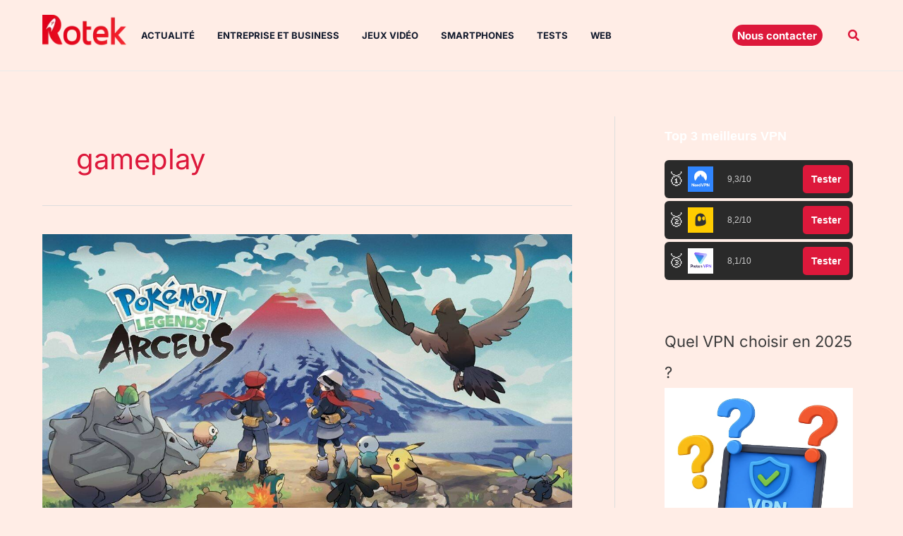

--- FILE ---
content_type: text/html; charset=utf-8
request_url: https://www.google.com/recaptcha/api2/aframe
body_size: 266
content:
<!DOCTYPE HTML><html><head><meta http-equiv="content-type" content="text/html; charset=UTF-8"></head><body><script nonce="wC3Nkth_RXax4InJibs17A">/** Anti-fraud and anti-abuse applications only. See google.com/recaptcha */ try{var clients={'sodar':'https://pagead2.googlesyndication.com/pagead/sodar?'};window.addEventListener("message",function(a){try{if(a.source===window.parent){var b=JSON.parse(a.data);var c=clients[b['id']];if(c){var d=document.createElement('img');d.src=c+b['params']+'&rc='+(localStorage.getItem("rc::a")?sessionStorage.getItem("rc::b"):"");window.document.body.appendChild(d);sessionStorage.setItem("rc::e",parseInt(sessionStorage.getItem("rc::e")||0)+1);localStorage.setItem("rc::h",'1766196312961');}}}catch(b){}});window.parent.postMessage("_grecaptcha_ready", "*");}catch(b){}</script></body></html>

--- FILE ---
content_type: application/javascript; charset=utf-8
request_url: https://fundingchoicesmessages.google.com/f/AGSKWxWPxDpdxJuQwKuQESAmAc8aOio2o9UfCQ3jccMrqZHgVUJBArgk4odzjgKMcCbeVPtx0BULI3F2GMynXiA9B_jnkRj22xQ_krRFkIXpERKBOIKcugMH6wUYmZHYK6aEOKp3pyJnSDj0NR_W-5wlAsBckSN-7RfOWbbd11wSH258VOWOE8r6Qni3cr-8/_-adverts.min._top_ad./box_ad_/wpads/iframe./adxx.php?
body_size: -1289
content:
window['c1fc0503-d195-4df6-b157-9d29343f49cf'] = true;

--- FILE ---
content_type: application/javascript
request_url: https://rotek.fr/wp-content/plugins/editorial-rating/public//js/rating.js
body_size: 452
content:
jQuery(document).ready(function($) {
    // Check if user has already rated
    var postID = $('.wpas-rating-standalone-wrap').data('id');
    var userRatingKey = 'user_rating_' + postID;
    var userRating = localStorage.getItem(userRatingKey);

    if (userRating) {
        // Disable rating if the user has already rated
        $('.wpas-rating-standalone input[type=radio]').prop('disabled', true);
        $('.wpas-rating-standalone input[type=radio][value="' + userRating + '"]').prop('checked', true);
    }

    $('.wpas-rating-standalone input[type=radio]').change(function() {
        var rating = $(this).val();

        // If user has not rated before, save their rating
        if (!userRating) {
            localStorage.setItem(userRatingKey, rating);
        }

        $.post(rating_ajax.ajax_url, {
            action: 'save_star_rating',
            postID: postID,
            rating: rating
        }, function(response) {
            
            alert('Thanks for your rating!');
            // Optionally, update the average rating and count display dynamically
            $('.frhd-rate-math').text(response.data.new_average_rating);
            $('.frhd-rate-count>span').text(response.data.total_ratings);
        }, 'json');
    });
});
